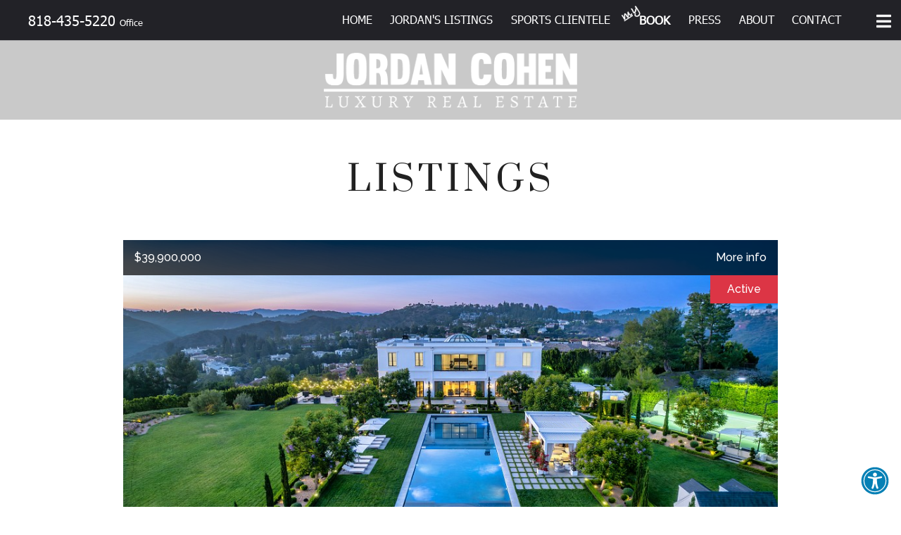

--- FILE ---
content_type: text/css
request_url: https://jordancohen.com/theme/jordan/css/style.css?1.27
body_size: 5802
content:
/*@import url('https://fonts.googleapis.com/css2?family=Quicksand:wght@300;400;500;600;700&display=swap');*/
@import url('https://fonts.googleapis.com/css2?family=Prata&family=Raleway:wght@300;500;600;700;900&display=swap');

@font-face {
    font-family: 'Tahoma';
    src: url('fonts/Tahoma-Regular-font.eot');
    src: url('fonts/Tahoma-Regular-font.eot?#iefix') format('embedded-opentype'),
         url('fonts/Tahoma-Regular-font.woff2') format('woff2'),
         url('fonts/Tahoma-Regular-font.woff') format('woff'),
         url('fonts/Tahoma-Regular-font.ttf')  format('truetype'),
         url('fonts/Tahoma-Regular-font.svg#Tahoma') format('svg');
}
@font-face {
    font-family: 'bradley_hand_itc_ttregular';
    src: url('fonts/bradhi.woff2') format('woff2'),
         url('fonts/bradhi.woff') format('woff');
    font-weight: normal;
    font-style: normal;

}
body{font-family: 'Raleway', sans-serif;}
a{color: #4CC6F4;}
a:hover{color: #03a3df;}
.clear{clear: both;height:0px;}
.clear10{clear: both;height:10px;}
.clear20{clear: both;height:20px;}
.clear30{clear: both;height:30px;}
.clear40{clear: both;height:40px;}
.clear50{clear: both;height:50px;}
.clear60{clear: both;height:60px;}
.clear70{clear: both;height:70px;}
.clear80{clear: both;height:80px;}

.fontSize16{font-size: 16px}
.fontSize17{font-size: 17px}
.fontSize18{font-size: 18px}
.fontSize19{font-size: 19px}
.borderBot{border-bottom: 1px solid #444444 }
.textJustify{text-align: justify !important;}

.black{color: #000}
.navCustom{ padding:1rem 1.5rem 1rem 1.5rem; background-color: rgba(0, 0, 0, .5);border-bottom: solid 1px rgba(255,255,255,.6);}

.fab.instaGradient:before {background: -webkit-linear-gradient(45deg, #f09433 0%,#e6683c 25%,#dc2743 50%,#cc2366 75%,#bc1888 100%); -webkit-background-clip: text; -webkit-text-fill-color: transparent;}
.verified-insta-icon {vertical-align: baseline;}

.twitterColor{color: #00acee;}

.navCustom .navbar-brand{max-width: 560px; padding-top: 0; padding-bottom: 0; transition: 0.2s; -webkit-transition:  0.2s; font-family: 'Tahoma', sans-serif; }
.navCustom .navbar-brand .mainTopLogo{max-width: 0px; -webkit-transition: all .4s ease-in-out; -moz-transition: all .4s ease-in-out; -o-transition: all .4s ease-in-out; transition: all .4s ease-in-out; max-width: 150px;}
.navCustom .navbar-brand .mainTopLogo .black{display: none;}
.navCustom .navbar-brand .mainTopLogo .white{display: block;}
.navCustom.stickyNav .navbar-brand .mainTopLogo .white{display: none;}
.navCustom.stickyNav .navbar-brand .mainTopLogo .black{display: block;}
.navCustom.stickyNav{ -webkit-transition: all .4s ease-in-out; -moz-transition: all .4s ease-in-out; -o-transition: all .4s ease-in-out; transition: all .4s ease-in-out;}
.navCustom.stickyNav {padding: .80rem 1.5rem}


.navCustom ul.navbar-nav{font-size:16px; font-weight: 400; text-transform: uppercase; color: #000; font-family: 'Tahoma';}
.navCustom ul.navbar-nav li{position: relative;}
.navCustom ul.navbar-nav li a{color: #fff; margin-right: .8rem;  text-decoration: none; margin-left: .8rem; padding: 2px 0; border-bottom: 2px solid transparent;}
.navCustom ul.navbar-nav li a:hover{color: #fff; border-color: #fff ; text-decoration: none;}
.navCustom ul.navbar-nav .active li a{color: #fff; border-color: #fff ;}


.navCustom ul.navbar-nav li.nav-item .ddmenu {display: none;}  
.navCustom ul.navbar-nav li.nav-item:hover .ddmenu{display: block; z-index: 1; display: block; position: absolute; top: 100%; right: 0; padding-top: 10px;}
.navCustom ul.navbar-nav li.nav-item .ddmenu ul{ background-color: rgba(0, 0, 0, .40); margin: 0; border-radius: 4px; position: relative;  padding: 10px 0; border: 1px solid #fff;}
.navCustom ul.navbar-nav li.nav-item .ddmenu ul:after, .navCustom ul.navbar-nav li.nav-item .ddmenu ul:before {bottom: 100%; left: 90%; border: solid transparent; content: ""; height: 0; width: 0; position: absolute; pointer-events: none; }
.navCustom ul.navbar-nav li.nav-item .ddmenu ul:after {border-color: rgba(0, 0, 0, 0); border-bottom-color: rgba(0, 0, 0, .40); border-width: 10px; margin-left: -10px; } 
.navCustom ul.navbar-nav li.nav-item .ddmenu ul:before {border-color: rgba(255, 255, 255, 0); border-bottom-color: #ffffff; border-width: 11px; margin-left: -11px; }
.navCustom ul.navbar-nav li.nav-item .ddmenu ul li{list-style: none; padding:0;}
.navCustom ul.navbar-nav li.nav-item .ddmenu ul li:hover {background: #4CC6F4; }
.navCustom ul.navbar-nav li.nav-item .ddmenu ul li:hover a{color: #fff; }
.navCustom ul.navbar-nav li.nav-item .ddmenu ul li a{text-transform: none; color: #fff; -moz-osx-font-smoothing: grayscale; -webkit-font-smoothing: antialiased; font-weight: 400; text-align: left; display: block; padding:.25rem 1rem .25rem .25rem; background: transparent;  border-bottom: 0; clear: both; text-transform: uppercase; text-decoration: none; white-space: nowrap; text-align: right;}
.navCustom ul.navbar-nav li.nav-item .ddmenu ul li a:after{content: "" !important; }



.page-index .navCustom .navbar-brand .mainTopLogo{max-width: 0;}
.page-index .navCustom.stickyNav .navbar-brand .mainTopLogo{max-width: 150px;}
.page-index .navCustom.stickyNav .navbar-brand .mainTopLogo .black{display: block;}
.page-index .navCustom.stickyNav .navbar-brand .mainTopLogo .white{display: none;}

.hamburgerMenu{font-size:30px;cursor:pointer; color: #fff;  position: fixed; right: 0; top: 0; height: 100%; width: 50px; text-align: center;  z-index: 1032; transition: height .4s;}
.hamburgerMenu .fas{ margin-top: 18px; font-size: 24px;}
.hamburgerMenu.bgTransparent{padding-top: 0;  height: 0%; transition: height .4s;}
.hamburgerMenu.bgTransparent .fas{margin-top: 13px;}

/*.hamburgerMenu:after{position: absolute; content: "MENU"; top: 89px; right: -13px; color: #fff;  transform: rotate(90deg); -webkit-transform: rotate(90deg); -moz-transform: rotate(90deg); -ms-transform: rotate(90deg); -o-transform: rotate(90deg); font-size: 17px; font-weight: 300; letter-spacing: 7px;  }
.hamburgerMenu.bgTransparent:after{content: "";}
.hamburgerMenu.bgTransparent .fas{margin-top: 18px;}*/



.navbar-toggler-icon{width: 2em; height: 2em; }
.navbar-dark .navbar-toggler {border-color: transparent; }

.textShadow{text-shadow: 0px 1px 5px rgba(255, 255, 255, 1.0)}
.textShadowBlack{text-shadow: 0px 1px 10px rgba(0, 0, 0, 0.6)}


ul.sidenav {height: 100%;padding: 0; width:330px; position: fixed; z-index: 9999; top: 0; right: -350px; background-color: #000; overflow-x: hidden; transition: 0.5s; padding-top: 40px; }
ul.sidenav li{font-size: 16px; padding: 5px 0; font-weight: 300; text-transform: uppercase; color: #fff; list-style: none;}  
ul.sidenav li a{color: #fff; margin-right: 1rem;  text-decoration: none; margin-left: 1rem; padding: 2px 0; border-bottom: 2px solid transparent;font-family: 'Tahoma'; }
ul.sidenav li a:hover{color: #fff; border-color: #ffffff }
ul.sidenav li ul{padding-left: 1rem;}
ul.sidenav .closebtn {position: absolute; top: 0; opacity: .5; right: 25px; font-size: 36px; margin-left: 50px; color: #fff; text-decoration: none;}
ul.sidenav .closebtn:hover{ color: #fff; opacity: 1}


.zindex{z-index: 3;}
.masthead {position: relative;}
.bigLogo{position: absolute; left: 50%; top: 50%; text-align: center; z-index: 3; max-width: 610px;}
.bigLogo .img{background-color: rgba(0, 0, 0, .4); padding: 35px 45px;}
#mainBanner .box {display: block; vertical-align: middle; width: 100%; height: 100%; background-size: cover !important; background-repeat: no-repeat !important; background-position: center center !important; }
#mainBanner .slide-wrapper {height: 100vh; min-height: 500px; width: 100%; background-color: #333; }
.bannerBotom{position: absolute; z-index: 3; left: 0; bottom: 0; right: 0; text-align: center; color: #fff; transition: 0.4s all;}
.bannerBotom:before{content: ""; background: rgb(0,0,0); background: linear-gradient(0deg, rgba(0,0,0,0.7693452380952381) 0%, rgba(255,255,255,0) 100%);bottom:0; right: 0; left: 0; position: absolute; height: 100%; -webkit-transition: max-height 0.4s; -moz-transition: max-height 0.4s; transition: max-height 0.4s;max-height: 0; overflow: hidden;}
.masthead:hover .bannerBotom:before{max-height: 100%;}

.remaxAddress{margin: 0 auto; background-color: rgba(0, 0, 0, .4); padding: 15px 10px; max-width: 72%;}

.headerSocialIcon{width: 30px; position: absolute; top: 50%; left: 50px; font-size: 26px; color: #fff; text-align: center; z-index: 3;}
.headerSocialIcon .twitterIcon{background-color: #00acee; border-radius: 50%; width: 40px; height: 40px; display: block; font-size: 24px; line-height: 40px;}
.headerSocialIcon .instaIcon{background: #f09433; background: -moz-linear-gradient(45deg, #f09433 0%, #e6683c 25%, #dc2743 50%, #cc2366 75%, #bc1888 100%); background: -webkit-linear-gradient(45deg, #f09433 0%,#e6683c 25%,#dc2743 50%,#cc2366 75%,#bc1888 100%); background: linear-gradient(45deg, #f09433 0%,#e6683c 25%,#dc2743 50%,#cc2366 75%,#bc1888 100%); filter: progid:DXImageTransform.Microsoft.gradient( startColorstr='#f09433', endColorstr='#bc1888',GradientType=1 ); border-radius: 50%; width: 40px; height: 40px; display: block; font-size: 24px; line-height: 40px;}

.l-spacing{letter-spacing: 5px;}
.l-spacing8{letter-spacing: 8px;}
.headings{font-size: 50px; color: #212121; text-transform: uppercase; text-align: center;  font-weight: 300; letter-spacing: 5px; font-family: 'Prata', serif;}
.imagCover{background-size: cover; overflow: hidden; position: relative;}
.imagCover:after{content: ""; background-color: rgba(0, 0, 0, .5);bottom:0; right: 0; left: 0; position: absolute; height: 100%; -webkit-transition: max-height 0.4s; -moz-transition: max-height 0.4s; transition: max-height 0.4s;max-height: 0; overflow: hidden;}
.imagCover:hover:after{max-height: 100%;}

.moreDetail{pointer-events: none; position: absolute; left: 0; right: 0; top: 50%; z-index: 33; text-align: center; color: #fff; opacity: 0; height: auto; transition: .5s all; font-size: 18px; font-weight: 400;}
.imagCover:hover .moreDetail{opacity: 1;}

.smBtn, .smBtn:hover{padding: 5px 10px; background: #212121; color: #fff; transition: 0.4s all; text-decoration: none; font-size: 14px; text-shadow: none;}


.actionBtn{ padding: 6px 20px; transition: 0.4s all; text-decoration: none; font-size: 18px; border: 2px solid #fff; color: #fff; text-transform: uppercase;}
.actionBtn:hover{text-decoration: none; background-color: #fff; border-color: #fff; color: #000;}

.btnBorder{color: #fff; border-color: #fff;}

.socialHeading{font-size: 30px;  position: relative;}
.socialHeading:before{content: ""; position: absolute; top: 50%; left: 50%; transform: translate(-50%, -50%); border-bottom: 1px solid #999; width: 50%;}

.pointerEvent{pointer-events: none;}
.z-index9{z-index: 9;}

.galleryTitle{ padding: 3rem 0 2rem 0; position: absolute; bottom: 1rem; left: 1rem; color: #fff; right: 1rem; text-align: center; pointer-events: none; font-size: 22px; font-family: 'Roboto', sans-serif; text-transform: uppercase; background: -webkit-linear-gradient(top, transparent, rgba(0,0,0,.7)); background: -moz-linear-gradient(top, transparent, rgba(0,0,0,.7)); background: linear-gradient(to bottom, transparent, rgba(0,0,0,.7)); letter-spacing: 2px;}

.noLink, .noLink:hover{color: #212121; text-decoration: none;}

.textEffect{color: #000; text-shadow: 0px 1px 10px rgba(255, 255, 255, 1.0)}
.textEffect:hover{color: #fff; transition: .4s all; text-shadow: none;}

.smLinks{font-size: 14px; text-decoration:1px dotted underline; color: #000;}
.instaThumb{background-repeat: no-repeat; background-position: center top; background-size: cover;}
.textCropOneline{overflow: hidden;
  display: -webkit-box;
  -webkit-line-clamp: 1;
  -webkit-box-orient: vertical; }

.footerTitle{font-size: 20px; color: #212121; margin-bottom: 10px; text-transform: uppercase;  font-weight: 400; }
.footerArea ul{padding: 0;  margin: 0;}
.footerArea ul li{padding: 0;  margin: 0; list-style: none;}
.footerArea ul li a{text-decoration: none; color: #000; font-size: .90rem;}
.footerArea ul li a:hover{text-decoration: underline;}


.customContainer{max-width: 1100px;}


.listingImg{background-size: cover; background-repeat: no-repeat; background-position: center center;}
.bgBlack{background-color: rgba(0, 0, 0, .7); height: 50px;}
.offer{top: 50px !important;}

.customHeight{ height: 100vh !important; background-repeat: no-repeat; background-size: cover; background-position: center center;}
.customHeight:after {
    content: "";
    background: -moz-linear-gradient(top, rgba(0,0,0,0) 40%, rgba(0,0,0,0.75) 100%);
    background: -webkit-linear-gradient(top, rgba(0,0,0,0) 40%,rgba(0,0,0,0.75) 100%);
    background: linear-gradient(to bottom, rgba(0,0,0,0) 40%,rgba(0,0,0,0.75) 100%);
    filter: progid:DXImageTransform.Microsoft.gradient( startColorstr='#00000000', endColorstr='#a6000000',GradientType=0 );
    left: 0;
    right: 0;
    top: 0;
    bottom: 0;
    display: block;
    width: 100%;
    height: 100%;
    position: absolute;}
  
/*.owl-carousel .item{position: relative; cursor: pointer; }
.owl-carousel .item .propertyDetail{position: absolute; z-index: 1; bottom: 30px; left: 20px; color: #fff; font-weight: 200; font-size: 30px; border-left: 2px solid #fff; padding:5px 15px; text-transform: uppercase; line-height: 120%;}
.owl-carousel .item .propertyDetail .fab{font-size: 40px; color: #c4302b; cursor: pointer;}
.owl-theme .owl-nav{margin-top: 0}*/

.lightBlueBtn{background-color: #4CC6F4; border-color: #4CC6F4;}
.lightBlueBtn:hover{background-color: #03a3df; border-color: #03a3df;}

.featured-thumb-img {width:100%; height: 100%; overflow: hidden; }
.featured-thumb-img img{height: 100% !important; border: 1px solid #F3F3F3; padding: 4px;}

.sold-table-heading {padding-top: 30px; padding-bottom: 10px; font-weight: 700; text-decoration: dotted underline 1px #4CC6F4; color: #4CC6F4; }

.mortgageCalc {background-color: #fafafa; min-height: 200px; box-shadow: 2px 3px 8px rgba(0, 0, 0, .15); box-sizing: border-box; text-align: center; font-size: 1.08rem; }
.mortgageCalc a{color: #000;}
.mortagageImg {max-height: 200px; overflow: hidden; box-shadow: 2px 3px 8px rgba(0, 0, 0, .15); }

ul.pcms-pagination{padding: 0; margin: 30px auto 20px auto; text-align: center;}
ul.pcms-pagination li.pagning{list-style: none; display: inline-block; margin-right: 4px}
ul.pcms-pagination li.pagning a {border: 0; padding: 5px 10px; margin-left: 0; color: #fff; font-size: 16px; text-decoration: none; background-color: rgba(0, 0, 0, .8); border-radius: 4px;}
ul.pcms-pagination li.pagning a:hover{ background: rgba(0, 0, 0, 1); border: 0; text-decoration: none;}
ul.pcms-pagination li.pagning a:focus{box-shadow: none; text-decoration: none;}
ul.pcms-pagination li.pagning.selected a, ul.pcms-pagination li.pagning.selected a:hover{background-color: #ff0042; color: #fff; text-decoration: none;}



.featured_slider .owl-item .item {transform: translate3d(0, 0, 0); margin: 50px 0; }
.featured_slider .owl-item .item img {-webkit-transition: 0.3s; -webkit-box-shadow: 0 5px 10px 0 rgba(0, 0, 0, 0.1); box-shadow: 0 5px 10px 0 rgba(0, 0, 0, 0.1); -o-transition: 0.3s; transition: 0.3s; -webkit-transform: scale(1); -ms-transform: scale(1); transform: scale(1); }
.featured_slider .owl-item .item .fs-6{display: none;}
.featured_slider .owl-item.center .item .fs-6{display: block;}
.featured_slider .owl-item.center{z-index: 99;}
.featured_slider .owl-item.center .item{ margin: 50px 0 0; }
.featured_slider .owl-item.center .item img {-webkit-transform: scale(1.60); -ms-transform: scale(1.60); transform: scale(1.40); } 
.featured_slider .owl-nav {text-align: center; }
.featured_slider .owl-nav button {font-size: 24px !important; margin: 10px; color: #fff !important; }


#propertyDetailBanner .owl-nav, #clienteleBaner .owl-nav{ position: absolute; top: 50%; left:0; right: 0; transform: translateY(-50%); margin: 0 3rem; z-index: 2;}
#propertyDetailBanner .owl-nav .owl-prev, #clienteleBaner .owl-nav .owl-prev{background: #0000004f url(../images/left-arrow-w.svg) no-repeat center center; width: 40px; height: 40px; float: left; border: 1px solid #fff; border-radius: 0; background-size: 70%; }
#propertyDetailBanner .owl-nav .owl-next, #clienteleBaner .owl-nav .owl-next{background: #0000004f url(../images/right-arrow-w.svg) no-repeat center center; width: 40px; height: 40px; float: right; border: 1px solid #fff; border-radius: 0; background-size: 70%; }
#propertyDetailBanner .owl-nav .owl-prev:hover, #clienteleBaner .owl-nav .owl-prev:hover,
#propertyDetailBanner .owl-nav .owl-next:hover, #clienteleBaner .owl-nav .owl-next:hover{background-color: #00000081}


.footerSocialIcon{display: flex; align-items: center; justify-content: center;}
.footerSocialIcon .twitterIcon{background-color: #00acee; border-radius: 50%; width: 40px; height: 40px; display: block; font-size: 24px; line-height: 40px;}
.footerSocialIcon .instaIcon{background: #f09433; background: -moz-linear-gradient(45deg, #f09433 0%, #e6683c 25%, #dc2743 50%, #cc2366 75%, #bc1888 100%); background: -webkit-linear-gradient(45deg, #f09433 0%,#e6683c 25%,#dc2743 50%,#cc2366 75%,#bc1888 100%); background: linear-gradient(45deg, #f09433 0%,#e6683c 25%,#dc2743 50%,#cc2366 75%,#bc1888 100%); filter: progid:DXImageTransform.Microsoft.gradient( startColorstr='#f09433', endColorstr='#bc1888',GradientType=1 ); border-radius: 50%; width: 40px; height: 40px; display: block; font-size: 24px; line-height: 40px;}

.twitterIconBbout{background-color: #00acee; border-radius: 50%; width: 24px; height: 24px; display: inline-block; font-size: 16px; line-height:24px; text-align: center;}
.instaIconBbout{background: #f09433; background: -moz-linear-gradient(45deg, #f09433 0%, #e6683c 25%, #dc2743 50%, #cc2366 75%, #bc1888 100%); background: -webkit-linear-gradient(45deg, #f09433 0%,#e6683c 25%,#dc2743 50%,#cc2366 75%,#bc1888 100%); background: linear-gradient(45deg, #f09433 0%,#e6683c 25%,#dc2743 50%,#cc2366 75%,#bc1888 100%); filter: progid:DXImageTransform.Microsoft.gradient( startColorstr='#f09433', endColorstr='#bc1888',GradientType=1 ); border-radius: 50%; width: 24px; height: 24px; display: inline-block; font-size: 16px; line-height: 24px; text-align: center;}
.newsBoxOuter .newsBox{display: flex; align-items: start;}
.newsBoxOuter .newsBox .newsText{ width: 100%; }
.newsBoxOuter .newsBox .newsImg{ width: 300px; padding-left: 3rem;}
.newsBoxOuter:nth-child(even) .newsText{ -webkit-box-ordinal-group: 2; -moz-box-ordinal-group: 2; box-ordinal-group: 2; order: 2;}
.newsBoxOuter:nth-child(even) .newsImg{padding-right: 3rem; padding-left: 0; -webkit-box-ordinal-group: 1; -moz-box-ordinal-group: 1; box-ordinal-group: 1; order: 1;}

.page-index .newsBoxOuter .newsBox .newsImg{padding-left: 1rem;}
.page-index .newsBoxOuter:nth-child(even) .newsImg{padding-right: 1.5rem; padding-left: 0;}

.underlineDotted{text-decoration: 1px dotted underline;}
.underlineDotted:hover{text-decoration: 1px solid underline; }
.jcImg {max-width: 400px;}

#clienteleBaner{position: relative;}
#clienteleBaner:before{content: ""; position: absolute; left: 0; top: 0; bottom: 0; width: 20%; z-index: 1;
    background: -moz-linear-gradient(left, rgba(0,0,0,0) 40%, rgba(0,0,0,0.7) 100%);
    background: -webkit-linear-gradient(left, rgba(0,0,0,0) 40%,rgba(0,0,0,0.7) 100%);
    background: linear-gradient(to left, rgba(0,0,0,0) 40%,rgba(0,0,0,0.7) 100%);}
#clienteleBaner:after{content: ""; position: absolute; right: 0; top: 0; bottom: 0; width: 20%; z-index: 1;
    background: -moz-linear-gradient(right, rgba(0,0,0,0) 40%, rgba(0,0,0,0.7) 100%);
    background: -webkit-linear-gradient(right, rgba(0,0,0,0) 40%,rgba(0,0,0,0.7) 100%);
    background: linear-gradient(to right, rgba(0,0,0,0) 40%,rgba(0,0,0,0.7) 100%);}    

.laTimesLogo {width: 140px;}
.verifiedTick{width: 19px; height: 19px; position: absolute; right:-4px; bottom:-2px; border-radius: 50%; background: url('../images/verified-insta.png') no-repeat center center #ffffff;}
.innerBanner {height: 112px; background-color: #C9C9C9;}
.navBgInner{height: 58px; background-color: #44444e;}
.innerBannerLogo{max-width: 360px; margin: 0 auto;}


/*bookpage css*/
.headerSocialIcon{width: 30px; position: absolute; top: 50%; left: 50px; font-size: 26px; color: #fff; text-align: center; z-index: 3;}
.headerSocialIcon .twitterIcon{background-color: #00acee; border-radius: 50%; width: 40px; height: 40px; display: block; font-size: 24px; line-height: 40px;}
.headerSocialIcon .instaIcon{background: #f09433; background: -moz-linear-gradient(45deg, #f09433 0%, #e6683c 25%, #dc2743 50%, #cc2366 75%, #bc1888 100%); background: -webkit-linear-gradient(45deg, #f09433 0%,#e6683c 25%,#dc2743 50%,#cc2366 75%,#bc1888 100%); background: linear-gradient(45deg, #f09433 0%,#e6683c 25%,#dc2743 50%,#cc2366 75%,#bc1888 100%); filter: progid:DXImageTransform.Microsoft.gradient( startColorstr='#f09433', endColorstr='#bc1888',GradientType=1 ); border-radius: 50%; width: 40px; height: 40px; display: block; font-size: 24px; line-height: 40px;}

.fontPrata{font-family: 'Prata', serif;}
.fontThoma{font-family: 'Tahoma';}
.fontRoman{font-family: 'Times New Roman', serif;}
.semiBold{font-weight: 600;}
.bookBanner{background-color: #F0F0F0; border-bottom: 1px solid #000; border-top: 1px solid #000;}
.homeBannerBook{position: absolute; left: 70px; bottom: 25px; z-index: 99}
.homeBannerBook .bookImge{background: rgba(0, 0, 0, .4); padding: 5px;}
.homeBannerBook .publisherLogo {background: rgba(0, 0, 0, .4); padding: 5px}
.homeBannerBook .bookText {background: rgba(0, 0, 0, .4); padding: 5px; color: #fff}
.yelloBtn{ padding: 6px 20px; transition: 0.4s all; font-family: 'Thoma', sans-serif; text-decoration: none; background-color: #DB9C3B; font-size: 18px;  color: #000; text-transform: uppercase;}
.yelloBtn:hover{text-decoration: none; background-color: #D07F02; color: #000;}
.letterSpacing5{letter-spacing: 5px}
.letterSpacing8{letter-spacing: 8px}
.authorImg{background-image: url(../images/JordanCohen-book-page-img.jpg); background-position: center center;}
.outhorBg{background-color: #D07F02}
.orderNow{padding: 6px 0; font-family: 'Thoma', sans-serif; transition: 0.4s all; text-decoration: none; border-bottom:2px solid #DB9C3B; font-size: 18px;  color: #000; text-transform: uppercase;}
.orderNow:hover{text-decoration: none; border-bottom:2px solid #D07F02; color: #000;}
.navBookfont{font-family: 'bradley_hand_itc_ttregular'; text-transform: lowercase; color: #ffffff; font-size: 17px; font-weight: bolder; text-shadow: 0px 0px 1px #ffffff; transform: rotate(-33deg); position: absolute; left: -10px; top: -10px; text-decoration: underline;}

.page-book-thankyou .separation{height: 0 !important; padding: 0 !important; margin-top: 0 !important;}

@media (max-width: 1280px){
    .remaxAddress{max-width: 90%;}
}

@media (max-width: 992px) {
    .navCustom .navbar-nav{display: none;}
    .mob-d-none{display: none;}
    .mob-d-block{display: block; text-align: center !important; white-space: nowrap; width: 100%; font-size: 16px;}
    .innerBanner {height: 100px;}
    .innerBannerLogo{max-width: 250px; margin: 0 auto;}
    .innerBannerLogo.bookPage{max-width: 150px; margin: inherit;  text-align: left;}
    .bigLogo.p-5{padding: 0 !important; min-width: 350px;}
    .remaxAddress{max-width: 100%;}
}

@media (max-width: 576px) {
    .navCustom{padding: 0.9rem 0.2rem;}
    .hamburgerMenu .fas{margin-top: 10px;}
    .hamburgerMenu.bgTransparent .fas{margin-top: 0;}
    .hamburgerMenu.bgTransparent{top: -5px;}
    p{text-align: justify;}
    .headings{letter-spacing: 0; font-size: 26px}
    .masthead.vh-100, #mainBanner .slide-wrapper{ height:55vh!important;}
    .bigLogo.p-5{padding: 0 !important; min-width: 260px; top: 35%}
    .homeBannerBook{bottom: 10px}
    .homeBannerBook .bookImge img{width: 70px}
    .homeBannerBook .publisherLogo img{width: 50px;}

    .bigLogo .img {padding: 15px 15px;}
    /*.bigLogo .textShadowBlack, .bannerBotom{display: none;}*/
    .bigLogo .textShadowBlack .remaxAddress {font-size: .9rem !important; max-width: unset;}
    .bigLogo .textShadowBlack .remaxAddress .fontSize17 {font-size: .8rem !important;}

    .navCustom.stickyNav .mobLogo {font-size: 1rem; margin-left: .5rem !important; }
    .navCustom.stickyNav .navbar-brand .mainTopLogo {max-width: 130px;}
    .navCustom.stickyNav {padding: .5rem 1rem}
    .headerSocialIcon{left: 10px; font-size: 16px; }
    .homeListing{margin-bottom: 0 !important; padding-right: 0 !important; padding-left: 0 !important;}
    .mobWidth{width: 100%;}
    /*.newsRightSec{ padding-left: 0.2rem!important;}*/
    .footer {font-size: .85rem; }
    .socialHeading:before{width: 75%;}
    .instaBlock .headings.pb-4{padding-bottom: 0 !important;}
    .instaBlock .col-md-4.p-5{padding: 0rem !important;}
    .instaBlock .col-md-4.p-5 .pt-4{ padding-top: 0.5rem !important; padding-bottom: 1rem !important;}
    .mob-d-block {display: inherit; text-align: inherit !important; white-space: inherit; width: inherit; font-size: 16px; }
    .mobNews{width: calc(100% - 1rem); margin-right: .5rem; margin-left: .5rem;}

    .newsBox{display: block;}
    .newsText{ width: 100%; }
    .newsImg{ width: 100%; padding-left: 0; margin-top: 2rem; }
    .customHeight{ height: 65vh !important;}
    .detailBannerOuter .text-end{text-align: left!important;}
    .jcImg{max-width: 100% !important;}
    .newsBoxOuter .newsBox{display: block;}
    .newsBoxOuter .newsBox .newsImg{padding-left: 0; width: 100%; -webkit-box-ordinal-group: 1; -moz-box-ordinal-group: 1; box-ordinal-group: 1; order: 1;}
    .newsBoxOuter .newsBox .newsText{-webkit-box-ordinal-group: 2; -moz-box-ordinal-group: 2; box-ordinal-group: 2; order: 2;}
    .page-index .newsBoxOuter .newsBox .newsImg{padding-left: 0;}
    .navBgInner{height: 54px;}
    .letterSpacing8{letter-spacing: 0}
    .authorImg{min-height: 500px}
    p.noJustfi{text-align: inherit;}
    .available{letter-spacing: 1px !important}

}


/* iHomefinder specific */

#ihf-main-container .modal-dialog {
    left: auto !important;
}

.ihf-container h1, .ihf-container h2, .ihf-container h3, .ihf-container h4, .ihf-container h5, .ihf-container h6 {
    font-family: 'Open Sans', sans-serif;
}
.ihf-container h1 {
    font-size: 34px;
}

.ihf-container .ihf-address-alt {
    display: none;
}

.ihf-container .listing-info-item {
    font-size: 16px;
    padding: 13px 0px !important;
}

.ihf-container .ihf-tab-pane h5 {
    font-size: 18px;
    padding: 8px 13px;
}

.all-posts {
    display: flex;
    flex-flow: wrap;
    /* flex-direction: column; */
    justify-content: center;
}
.single-post {
    display: inline-block;
    max-width: 18%;
    margin: 10px;
    border-radius: 5px;
    box-shadow: 0 0 6px 0px rgb(0 0 0 / 20%);
    padding: 22px;
}

#ihf-main-container .btn .caret {
    display: none;
}


--- FILE ---
content_type: application/x-javascript
request_url: https://jordancohen.com/theme/jordan/js/custom.js?1.10
body_size: 2740
content:
$(document).ready(function() {
    $("#mainBanner").owlCarousel({
        pagination : false,
        nav:true,
        loop: true,
        items : 1,
        itemsDesktop : [1199,3],
        itemsDesktopSmall : [979,3],
        dots: false,
        autoplay: true,
        autoplayTimeout: 3000,
        mouseDrag: false,
        navText:["<div class='leftArrowBig'></div>","<div class='rightArrowBig'></div>"],
    });
    $("#clienteleBaner").owlCarousel({
        pagination : false,
        nav:true,
        loop: true,
        items : 1,
        itemsDesktop : [1199,3],
        itemsDesktopSmall : [979,3],
        dots: false,
        autoplay: true,
        autoplayTimeout: 3000,
        mouseDrag: false,
        navText:["<div class='leftArrow'></div>","<div class='rightArrow'></div>"],
    });

    var featured_slider = $('.featured_slider').owlCarousel({
        loop: true,
        responsiveClass: true,
        margin: 0,  
        //autoplay:true,
        //autoplayTimeout: 4000,
        smartSpeed: 400,
        center: true,
        navText: ['&#8592;', '&#8594;'],
        nav: true,
        dots: false,
        responsive: {
            0: {
                items: 1,
            },
            600: {
                items: 3
            },
            1200: {
                items: 3
            }
        }
    });

    var property_detail_slider = $('#propertyDetailBanner');
    property_detail_slider.owlCarousel({
        autoPlay: 3000, //Set AutoPlay to 3 seconds
        nav: true,
        items : 1,
        itemsDesktop : [1199,3],
        itemsDesktopSmall : [979,3],
        dots: false,
        navText:["<div class='leftArrow'></div>","<div class='rightArrow'></div>"],
    });

    jQuery(document.documentElement).keydown(function (event) {    
        if (event.keyCode == 37) { // Left
            featured_slider.trigger('prev.owl.carousel', [400]);
            property_detail_slider.trigger('prev.owl.carousel', [400]);
        } else if (event.keyCode == 39) { // Right
            featured_slider.trigger('next.owl.carousel', [400]);
            property_detail_slider.trigger('next.owl.carousel', [400]);
        }
    });

    $(window).scroll(function () {
        var scroll = $(window).scrollTop();
        if (scroll >= 300) {
            $("#navbar_top").addClass("stickyNav");
            $("#rightMenu").addClass("bgTransparent");
        }
        else {
            $("#navbar_top").removeClass("stickyNav");
            $("#rightMenu").removeClass("bgTransparent");
        }
    });

});

function openNav() {
  document.getElementById("mySidenav").style.right = "0";
}

function closeNav() {
  document.getElementById("mySidenav").style.right = "-330px";
}

